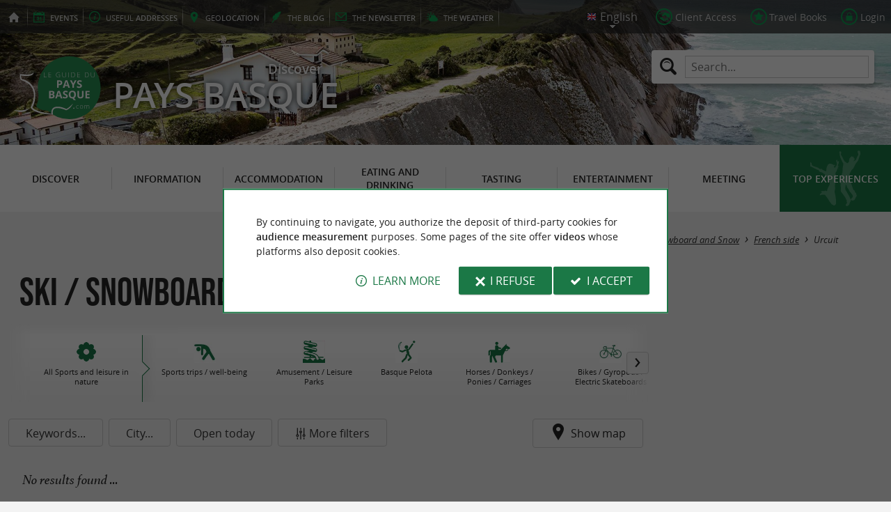

--- FILE ---
content_type: text/html; charset=UTF-8
request_url: https://www.guide-du-paysbasque.com/en/tourism/entertainment/in-nature/snow/urcuit-80.html
body_size: 8434
content:
<!doctype html>
<html class="no-js no-autoplay" lang="en">
	<head>
		<meta charset="utf-8" />
		<meta name="viewport" content="width=device-width, initial-scale=1.0, maximum-scale=3.0" />
		<title>Ski / Snowboard and Snow - Guide du Pays Basque</title>
		<meta name="keywords" content="Ski Snowboard and Snow, Pays Basque, Pyrénées Atlantique, Urcuit, tourism, journey" />
		<link rel="icon" type="image/svg+xml" href="/favicon.svg"/>
		<link rel="alternate icon" href="/favicon.ico"/>
		
		<meta name="theme-color" content="#1b7846" />
		<meta name="msapplication-navbutton-color" content="#1b7846"/>
		
		<meta name="description" content="Rental of ski and snowboard equipment, purchase of winter sports equipment from the Basque Country"/>
		<meta name="referrer" content="origin-when-crossorigin"/>
		
		<link rel="alternate" hreflang="fr" href="https://www.guide-du-paysbasque.com/fr/tourisme/se-divertir/pleine-nature/neige/urcuit-80.html"/>
		<link rel="alternate" hreflang="en" href="https://www.guide-du-paysbasque.com/en/tourism/entertainment/in-nature/snow/urcuit-80.html"/>
		<link rel="alternate" hreflang="es" href="https://www.guide-du-paysbasque.com/es/turismo/ocio/plena-naturaleza/nieve/urcuit-80.html"/>
		<link rel="alternate" hreflang="x-default" href="https://www.guide-du-paysbasque.com/fr/tourisme/se-divertir/pleine-nature/neige/urcuit-80.html"/>
		
		<link rel="alternate" type="application/rss+xml" title="Guide du Pays Basque (en)" href="https://www.guide-du-paysbasque.com/en/feed/"/>
		
		<link rel="apple-touch-icon-precomposed" href="/images/config/apple-touch-icon.png"/>
		<link rel="apple-touch-icon-precomposed" sizes="72x72" href="/images/config/apple-touch-icon-72x72.png" />
		<link rel="apple-touch-icon-precomposed" sizes="76x76" href="/images/config/apple-touch-icon-76x76.png" />
		<link rel="apple-touch-icon-precomposed" sizes="114x114" href="/images/config/apple-touch-icon-114x114.png" />
		<link rel="apple-touch-icon-precomposed" sizes="120x120" href="/images/config/apple-touch-icon-120x120.png" />
		<link rel="apple-touch-icon-precomposed" sizes="144x144" href="/images/config/apple-touch-icon-144x144.png" />
		<link rel="apple-touch-icon-precomposed" sizes="152x152" href="/images/config/apple-touch-icon-152x152.png" />
		<link rel="apple-touch-icon-precomposed" sizes="180x180" href="/images/config/apple-touch-icon-180x180.png" />

		<meta name="msapplication-square70x70logo" content="/images/config/msapplication-icon-70x70.jpg"/>
		<meta name="msapplication-square150x150logo" content="/images/config/msapplication-icon-150x150.jpg"/>
		<meta name="msapplication-wide310x150logo" content="/images/config/msapplication-icon-310x150.jpg"/>
		<meta name="msapplication-TileColor" content="#ffffff"/>

		<meta property="og:title" content="Ski / Snowboard and Snow - Guide du Pays Basque" />
		<meta property="og:description" content="Rental of ski and snowboard equipment, purchase of winter sports equipment from the Basque Country" />
		<meta property="og:type" content="website" />
		<meta property="og:url" content="https://www.guide-du-paysbasque.com/en/tourism/entertainment/in-nature/snow/urcuit-80.html" />
		<meta property="og:image:type" content="image/jpeg" />
		<meta property="og:image:width" content="1920" />
		<meta property="og:image:height" content="948" />
		<meta property="og:image" content="https://www.guide-du-paysbasque.com/_bibli/bandeaux/1/adobestock-1164485640.jpg" />
		<link rel="image_src" href="https://www.guide-du-paysbasque.com/_bibli/bandeaux/1/adobestock-1164485640.jpg"/>
		
<link href="/fonts/icons.woff2?20210520" rel="preload" as="font" type="font/woff2" crossorigin/>
<link href="/fonts/athelas-regular.woff2" rel="preload" as="font" type="font/woff2" crossorigin/>
<link href="/fonts/athelas-italic.woff2" rel="preload" as="font" type="font/woff2" crossorigin/>
<link href="/fonts/athelas-bold.woff2" rel="preload" as="font" type="font/woff2" crossorigin/>
<link href="/fonts/athelas-bolditalic.woff2" rel="preload" as="font" type="font/woff2" crossorigin/>
<link href="/fonts/bebas-neue.woff2" rel="preload" as="font" type="font/woff2" crossorigin/>
<link href="/fonts/opensans-regular-webfont.woff2" rel="preload" as="font" type="font/woff2" crossorigin/>
<link href="/fonts/opensans-italic-webfont.woff2" rel="preload" as="font" type="font/woff2" crossorigin/>
<link href="/fonts/opensans-semibold-webfont.woff2" rel="preload" as="font" type="font/woff2" crossorigin/>
<link href="/fonts/opensans-semibolditalic-webfont.woff2" rel="preload" as="font" type="font/woff2" crossorigin/>
<link href="/styles/main.min.css?v=1768217546" rel="preload" as="style"/>
		
<link href="/styles/main.min.css?v=1768217546" rel="stylesheet" type="text/css"/>
<!--[if lt IE 9]>
<link href="/styles/main.ielt9.min.css?v=1768217546" rel="stylesheet" type="text/css"/>
<![endif]-->
<link href="/styles/print.min.css?v=1768217547" rel="stylesheet" type="text/css" media="print"/>
<link href="/scripts/leaflet/leaflet.min.css?v=1768381258" rel="stylesheet" type="text/css"/>
<link href="/scripts/leaflet/MarkerCluster.min.css?v=1768381258" rel="stylesheet" type="text/css"/>
<link href="/modules/annonces/styles/listeFiches.min.css?v=1768217561" rel="stylesheet" type="text/css"/>
<link href="/modules/algolia/styles/v-algolia.min.css?v=1741336407" rel="stylesheet" type="text/css"/>
		<script type="application/ld+json">{"@context":"https://schema.org","@type":"BreadcrumbList","itemListElement":[{"name":"Sports and leisure in nature","item":"https://www.guide-du-paysbasque.com/en/tourism/entertainment/in-nature.html","@type":"ListItem","position":1},{"name":"Ski / Snowboard and Snow","item":"https://www.guide-du-paysbasque.com/en/tourism/entertainment/in-nature/snow.html","@type":"ListItem","position":2},{"name":"Ski / Snowboard and Snow in French side","item":"https://www.guide-du-paysbasque.com/en/tourism/entertainment/in-nature/snow/dept-french-side-64.html","@type":"ListItem","position":3},{"name":"Ski / Snowboard and Snow in Urcuit","item":"https://www.guide-du-paysbasque.com/en/tourism/entertainment/in-nature/snow/urcuit-80.html","@type":"ListItem","position":4}]}</script>
		<script type="text/javascript"> var LGG = 'en'; var gaLib = {"MSGBANNER":"By continuing to navigate, you authorize the deposit of third-party cookies for <b>audience measurement<\/b> purposes.\nSome pages of the site offer <b>videos<\/b> whose platforms also deposit cookies.","MSGDONOTRACK":null,"MSGINFORMANDASKDIV":"<p><b>The Guide du Pays Basque helps you prepare your stay<\/b><\/p>\n<p>This site uses cookies that help us identify the content that most interests our visitors and thus offer you <b>the best experience to prepare your vacation<\/b>.<\/p>\n<p>These cookies can also allow us to identify certain malfunctions. They do not store <b>any personal information<\/b> and you can configure your browser to block them.<\/p>\n<p>They do not allow us to know exactly who you are or where you live... We we collect <b>only anonymous data<\/b>.<\/p>\n<p>By using this site, you agree that <a href=\"https:\/\/support.google.com\/analytics\/answer\/6004245?hl=en\" target=\"_blank\" rel=\"nofollow noopener\">Google Analytics<\/a> collects <b>anonymous data<\/b> to measure audience.<\/p>\n<p>Certain pages of the site offer <b>videos<\/b> including platforms (<a href=\"https:\/\/support.google.com\/youtube\/answer\/10364219?hl=en\" target=\"_blank \" rel=\"nofollow noopener\">YouTube<\/a>, <a href=\"https:\/\/vimeo.com\/cookie_policy\" target=\"_blank\" rel=\"nofollow noopener\">Vimeo<\/a>, <a href=\"https:\/\/legal.dailymotion.com\/en\/cookie-policy\/\" target=\"_blank\" rel=\"nofollow noopener\">Dailymotion<\/a>) also places cookies.<\/p>\n<p>You can refuse by clicking on \"I refuse\".<br\/><a href=\"https:\/\/www.guide-du-paysbasque.com\/en\/legal-notice.html\">General Conditions of Use<\/a>.<\/p>","MSGCONFIRMOPTOUT":"You have objected to the deposit of cookies of measure of audience in your browser","MSGCONFIRMOPTIN":"You have accepted the deposit of cookies of measure of audience in your browser","BTSHOWDETAILS":"Learn more","BTCONSENT":"I accept","BTNOTCONSENT":"I refuse","MSGVIDEO":"<p><i>This&nbsp;video cannot&nbsp;be&nbsp;displayed because you&nbsp;have&nbsp;opted&nbsp;out of&nbsp;third-party&nbsp;cookies. <a class=\"bt-details\" onClick=\"cookieConsent.showDetails()\">Learn more<\/a><\/i><br\/><a class=\"bt-consent bouton negative\" onClick=\"cookieConsent.userConsent()\">Accept third party cookies<\/a> <a class=\"bt-open bouton icon icon-web\" target=\"_blank\" >Open the video page<\/a><\/p>"}; var gaID = 'UA-923761-2'; var idDept = 64; var idCommune = 80; var idFam = 420; var mapTilesProvider = 'mapbox'; var mapBoxApiKey = 'pk.eyJ1IjoibmVnb2NvbSIsImEiOiJjbTJtejh6ajEwMGtiMmlzM3M1Z3JhaHV2In0.sZTrhA2mSvzQzDOuryAuaA'; var mapCenter = ["43.228"," -1.192"]; var mapZoom = 9; var urlCategory = '/en/tourism/entertainment/in-nature/snow.html'; var annoncesFilters = [{"name":"MOTSCLES","label":"Keywords","type":"input"},{"name":"commune","label":"City","type":"select","selectFilter":true,"simpleClick":true,"options":null},{"name":"openToday","label":"Open today","type":"toggle","simpleClick":true}]; var annoncesFiltersValues = {"openToday":false}; var racine = ''; var idPage = 420; var menuTitle = 'Menu'; var mainMenuJsonFile = 'mainMenu-en.json?v=1768381819'; var guides = {"gdp":{"d":"guide-du-perigord.com","n":"Guide du P\u00e9rigord","r":"Perigord"},"gdl":{"d":"guide-des-landes.com","n":"Guide des Landes","r":"Landes"},"gdlg":{"d":"guide-du-lot-et-garonne.com","n":"Guide du Lot et Garonne","r":"Lot et Garonne"},"gdb":{"d":"guide-bearn-pyrenees.com","n":"Guide B\u00e9arn Pyr\u00e9n\u00e9es","r":"B\u00e9arn Pyrenees"},"gdcm":{"d":"guide-charente-maritime.com","n":"Guide de Charente Maritime","r":"Charente Maritime"},"gbg":{"d":"guide-bordeaux-gironde.com","n":"Guide Bordeaux Gironde","r":"Bordeaux & Gironde"},"gtp":{"d":"guide-toulouse-pyrenees.com","n":"Guide Toulouse Pyr\u00e9n\u00e9es","r":"Toulouse, Ari\u00e8ge & Pyrenees"},"gdg":{"d":"guide-du-gers.com","n":"Guide du Gers","r":"Gers"},"gta":{"d":"guide-tarn-aveyron.com","n":"Guide Tarn Aveyron","r":"Tarn, Aveyron & Tarn et Garonne"},"gdv":{"d":"guide-de-la-vendee.com","n":"Guide de la Vend\u00e9e","r":"Vendee"},"gdc":{"d":"guide-de-la-correze.com","n":"Guide de Corr\u00e8ze","r":"Correze"},"gdch":{"d":"guide-de-la-charente.com","n":"Guide de Charente","r":"Charente"}}; var cityGuides = {"cgst":{"d":"city-guide-stockholm.com","n":"Guide de Stockholm","r":"Stockholm"},"cglp":{"d":"city-guide-liverpool.com","n":"Guide de Liverpool","r":"Liverpool"},"cgpt":{"d":"city-guide-porto.com","n":"Guide de Porto","r":"Porto"},"cgsv":{"d":"city-guide-seville.com","n":"Guide de S\u00e9ville","r":"S\u00e9ville"}}; var guideMenuTitle = 'OUR OTHER GUIDES'; var algoliaPropositions = ["Essentials","Family holidays","Specialties","Restaurants"];</script>
	</head>
	<body class=" gdpb">
		<div id="app">
			<div
				is="v-mobile-panel"
				ref="mobilePanel"
				v-bind:left-menu="leftMenu"
				v-bind:right-menu="rightMenu"
				v-bind:enabled="!mainMenuEnable || headerSticky"
				v-on:open="onOpenPanel"
				v-on:close="onClosePanel"
				v-bind:class="{ 'header-is-sticky': headerSticky }"
				>
				<div class="sticky-placeholder" v-if="headerSticky" v-bind:style="{ 'height': cssHeaderHeight }"></div>
				<div class="sticky">
					<div class="main-banner">
						<div class="main-bg" style="background-image:url('/_bibli/bandeaux/1/paysbasque-guipuzcoa.jpg');"></div>
						
						<div class="main-ruban">
							<div class="row">
								<div class="topLeft-menu">
									<ul>
										<li class="bt_accueil"><a href="/en/index.html" title="Home page - Guide du Pays Basque" rel="nofollow"><span>Home page - Guide du Pays Basque</span></a></li>
										<li class="bt_agenda"><a href="/en/agenda.html" rel="nofollow" aria-label="Events"><span><span><b>Events</b></span></a></li>
										<li class="bt_infoPrat"><a href="/en/useful-addresses.html" aria-label="Useful addresses"><span><span>Useful </span><b>addresses</b></span></a></li>
										<li class="bt_geolocalisation"><a href="/en/coordinates.html" aria-label="geolocation" rel="nofollow"><span><span>geo</span><b>location</b></span></a></li>
										<li class="bt_blog"><a href="/en/experiences.html" aria-label="the Blog" rel="nofollow"><span><span>the </span><b>Blog</b></span></a></li>
										<li class="bt_newsletter"><a href="/en/newsletter.html" aria-label="the Newsletter" rel="nofollow"><span><span>the </span><b>Newsletter</b></span></a></li>
										
										<li class="bt_meteo"><a href="https://www.meteofrance.com/previsions-meteo-france/pyrenees-atlantiques/64" aria-label="the Weather" target="_blank" rel="nofollow noopener"><span><span>the </span><b>Weather</b></span></a></li>
									</ul>
								</div>
								<div class="topRight-menu">
									<ul>
										<li class="lang-menu">
											<ul>
												<li class="lang-menu-item select"><a class="bt" href="#" onclick="return false"><span class="label"></span></a></li>
												
												<li class="lang-menu-item fr"><a class="bt" href="/fr/tourisme/se-divertir/pleine-nature/neige/urcuit-80.html" title="Français" aria-label="Français"><span class="label">Français</span></a></li>
												<li class="lang-menu-item en"><a class="bt" href="/en/tourism/entertainment/in-nature/snow/urcuit-80.html" title="English" aria-label="English"><span class="label">English</span></a></li>
												<li class="lang-menu-item es"><a class="bt" href="/es/turismo/ocio/plena-naturaleza/nieve/urcuit-80.html" title="Español" aria-label="Español"><span class="label">Español</span></a></li>
											</ul>
										</li>
										
										<li class="bt_espacepro"><a href="https://pro.guide-du-paysbasque.com/en/" class="bt icon-partner" rel="nofollow" target="_blank" aria-label="Client Access"><span>Client Access</span></a></li>
										
										<li class="bt_favoris"><a href="/en/client-area/my-favourites.html" class="bt icon-favorite" aria-label="Travel Books" rel="nofollow"><span>Travel Books</span></a></li>
										
										
										<li class="bt_connexion"><a href="/modules/accessecus/@accesSecu.php?LGG=en" class="bt lightbox icon-login" rel="nofollow" aria-label="Login"><span>Login</span></a></li>
										
									</ul>
								</div>
							</div>
						</div>

						<div class="row main-logo">
							
							<div
								is="v-algolia"
								index="gdpb"
								app-id="LC0JYKCPRB"
								public-key="5256fc4a18ea710aa4da6f1febe5c67e"
								v-bind:propositions="algoliaPropositions"
								class="search-menu"><form class="search-menu-form" action="" method="get">
									<label for="search-menu-input" class="search-menu-label icon-magnify"></label>
									<input itemprop="query-input" type="text" id="search-menu-input" name="RECHERCHE" aria-label="Search..." placeholder="Search..." value=""/>
									<input type="submit" value="Search"/>
								</form>
							</div>
							
							<div class="column">
								<a class="bt_accueil" href="/en/index.html" title="Home page - Guide du Pays Basque">
									<img src="/images/config/logo-2.svg" width="144" height="92" alt="Guide du Pays Basque"/>
								</a>
								<span class="welcome">Discover <span class="welcome-region">Pays Basque</span></span>
							</div>
							<a class="mobile-panel-toggle left icon-burgermenu hide-for-medium-up" v-on:click="toggleLeftPanel"><span>Menu</span></a>
						</div>
					</div>

					<div class="main-menu-overlay" v-bind:class="{ 'active': mainMenuOverlay }" v-on:click="onMainMenuOverlayClick"></div>
					<div class="main-menu show-for-medium-up " v-bind:class="{ 'active': mainMenuOverlay }">
						<div class="row">
							<nav
								is="v-mega-menu"
								v-bind:items="mainMenu"
								v-bind:enabled="mainMenuEnable"
								v-on:open="onOpenMainMenu"
								v-on:close="onCloseMainMenu"
								class="main-menu-nav"
								ref="mainMenu">
								<ul class="menu"><li class="menu-item  m24"><span class="bt"><span class="libelle">Discover</span></span></li><li class="menu-item  m25"><span class="bt"><span class="libelle">Information</span></span></li><li class="menu-item  m26"><span class="bt"><span class="libelle">Accommodation</span></span></li><li class="menu-item  m27"><span class="bt"><span class="libelle">Eating and Drinking</span></span></li><li class="menu-item  m28"><span class="bt"><span class="libelle">Tasting</span></span></li><li class="menu-item  m29 select"><span class="bt"><span class="libelle">Entertainment</span></span></li><li class="menu-item  m30"><span class="bt"><span class="libelle">Meeting</span></span></li><li class="menu-item  m10 agenda"><a class="bt" href="/en/agenda.html"><span class="libelle">Agenda</span></a></li><li class="menu-item  m342 blog"><a class="bt" href="/en/experiences.html"><span class="libelle">Top experiences</span></a></li></ul>
							</nav>
						</div>
					</div>
				</div>

				<!--[[before-main-body]]-->

				<div class="main-body v-sticky-sidebar-area">
					<div is="v-side-map"
														class="annonces-map"
														v-bind:active="sideMapActive"
														v-bind:on-side="viewMode=='desktop'"
														v-on:close="hideMap"
													><div is="v-lmap"
														ref="map"
														v-bind:enabled="sideMapActive"
														v-bind:map-key="mapKey"
														v-bind:map-center="mapCenter"
														v-bind:map-zoom="mapZoom"
														v-bind:map-style="mapStyle"
														v-bind:markers="markers"
														v-bind:format-info="formatInfo"
														v-bind:tiles-provider="mapTilesProvider"
														v-bind:map-box-api-key="mapBoxApiKey"
														v-on:loaded="getMarkers"
													></div>
												</div>
					<div class="row v-sticky-sidebar-area">

						
						<div class="column medium-12 content-header">
							
							<div class="ariane">
								<ul><li class="item"><a class="item-bt" href="/en/">Home page</a><ul><li class="item"><span class="item-bt">Tourism</span><ul><li class="item"><span class="item-bt">Entertainment</span><ul><li class="item"><a class="item-bt" href="/en/tourism/entertainment/in-nature.html">Sports and leisure in nature</a><ul><li class="item"><a class="item-bt" href="/en/tourism/entertainment/in-nature/snow.html">Ski / Snowboard and Snow</a><ul><li class="item"><a class="item-bt" href="/en/tourism/entertainment/in-nature/snow/dept-french-side-64.html">French side</a><ul><li class="item"><span class="item-bt">Urcuit</span></li></ul></li></ul></li></ul></li></ul></li></ul></li></ul></li></ul>
							</div>
							<div class="titlePage">
								<h1>Ski / Snowboard and Snow in Urcuit</h1>
							</div>
							
						</div>
					</div>
					<div class="row v-sticky-sidebar-area">
						<div class="column medium-8 content">
							
							
							<div class="annonces-submenu">
<ul class="menu"><li class="menu-item  m74 back"><a class="bt" href="/en/tourism/entertainment/in-nature/urcuit-80.html"><img src="/_bibli/pages/74/icon/picto-fleur.png" alt=""/><span class="lib">All Sports and leisure in nature</span></a></li><li class="menu-item  m413"><a class="bt" href="/en/tourism/entertainment/in-nature/sports-trips/urcuit-80.html"><img src="/_bibli/pages/413/icon/coach-sport.jpg" alt=""/><span class="lib">Sports trips / well-being</span></a></li><li class="menu-item  m142"><a class="bt" href="/en/tourism/entertainment/in-nature/leisure-centres/urcuit-80.html"><img src="/_bibli/pages/142/icon/base-de-loisirs-parc-aquatique.jpg" alt=""/><span class="lib">Amusement / Leisure Parks</span></a></li><li class="menu-item  m131"><a class="bt" href="/en/tourism/entertainment/in-nature/basque-pelota/urcuit-80.html"><img src="/_bibli/pages/131/icon/pelote-basque2.jpg" alt=""/><span class="lib">Basque Pelota</span></a></li><li class="menu-item  m117"><a class="bt" href="/en/tourism/entertainment/in-nature/riding/urcuit-80.html"><img src="/_bibli/pages/117/icon/centre-equestre.jpg" alt=""/><span class="lib">Horses / Donkeys / Ponies / Carriages</span></a></li><li class="menu-item  m303"><a class="bt" href="/en/tourism/entertainment/in-nature/bicycle/urcuit-80.html"><img src="/_bibli/pages/303/icon/location-velo.jpg" alt=""/><span class="lib">Bikes / Gyropods / Electric Skateboards</span></a></li><li class="menu-item  m123"><a class="bt" href="/en/tourism/entertainment/in-nature/off-road-bike/urcuit-80.html"><img src="/_bibli/pages/123/icon/vtt.jpg" alt=""/><span class="lib">Mountain bikes / All-terrain Scooters</span></a></li><li class="menu-item  m134"><a class="bt" href="/en/tourism/entertainment/in-nature/off-road-trails/urcuit-80.html"><img src="/_bibli/pages/134/icon/rando-4x4.jpg" alt=""/><span class="lib">4x4 / Motorbike / Quad tours</span></a></li><li class="menu-item  m140"><a class="bt" href="/en/tourism/entertainment/in-nature/tourist-train/urcuit-80.html"><img src="/_bibli/pages/140/icon/petit-train.jpg" alt=""/><span class="lib">Little Tourist train rides</span></a></li><li class="menu-item  m259"><a class="bt" href="/en/tourism/entertainment/in-nature/unusual/urcuit-80.html"><img src="/_bibli/pages/259/icon/balade-en-moto.jpg" alt=""/><span class="lib">Unusual tours</span></a></li><li class="menu-item  m291"><a class="bt" href="/en/tourism/entertainment/in-nature/track-games/urcuit-80.html"><img src="/_bibli/pages/291/icon/escape-game.jpg" alt=""/><span class="lib">Treasure hunts / Geocaching</span></a></li><li class="menu-item  m124"><a class="bt" href="/en/tourism/entertainment/in-nature/treeclimbing/urcuit-80.html"><img src="/_bibli/pages/124/icon/accrobranche.jpg" alt=""/><span class="lib">Treeclimbing</span></a></li><li class="menu-item  m125"><a class="bt" href="/en/tourism/entertainment/in-nature/climbing/urcuit-80.html"><img src="/_bibli/pages/125/icon/escalade.jpg" alt=""/><span class="lib">Climbing / Caving</span></a></li><li class="menu-item  m128"><a class="bt" href="/en/tourism/entertainment/in-nature/paintball/urcuit-80.html"><img src="/_bibli/pages/128/icon/paintball.jpg" alt=""/><span class="lib">Paintball</span></a></li><li class="menu-item  m420 select"><a class="bt" href="/en/tourism/entertainment/in-nature/snow/urcuit-80.html"><img src="/_bibli/pages/420/icon/location-ski-pays-basque.jpg" alt=""/><span class="lib">Ski / Snowboard and Snow</span></a></li><li class="menu-item  m119"><a class="bt" href="/en/tourism/entertainment/in-nature/golf/urcuit-80.html"><img src="/_bibli/pages/119/icon/golf.jpg" alt=""/><span class="lib">Golf</span></a></li><li class="menu-item  m434"><a class="bt" href="/en/tourism/entertainment/in-nature/driving/urcuit-80.html"><img src="/_bibli/pages/434/icon/ecole-de-pilotage2.jpg" alt=""/><span class="lib">Driving / Racing circuits</span></a></li><li class="menu-item  m154"><a class="bt" href="/en/tourism/entertainment/in-nature/green-ways/urcuit-80.html"><img src="/_bibli/pages/154/icon/voie-verte.jpg" alt=""/><span class="lib">Green Ways</span></a></li></ul><div class="annonces-submenu-nav"><a class="annonces-submenu-bt toleft"></a><a class="annonces-submenu-bt toright"></a>
</div>
</div><div class="annoncesFilters" is="v-filters">
	<form id="annoncesFilters-form" action="" method="get" onSubmit="return filterFormSubmit(this)">
		<input is="v-filters-item" v-for="filterItem in mergedFilters" v-bind:key="filterItem.name"
			:class="['annoncesFilters-item', 'annoncesFilters-'+filterItem.name ]"
			type="hidden"
			v-bind:name="filterItem.name"
			v-model="annoncesFiltersValues[filterItem.name]"
			v-bind:filter-label="filterItem.label"
			v-bind:filter-type="filterItem.type"
			v-bind:filter-options="filterItem.options"
			v-bind:has-select-filter="filterItem.selectFilter"
			v-bind:simple-click="filterItem.simpleClick"
			v-bind:is-new="filterItem.new"
			v-on:apply="filterApply"
		/>
		<span is="v-filters-others"
			v-if="showOtherFilters"
			class="annoncesFilters-item"
			v-bind:disabled="disabledOtherFilters"
			v-bind:icon="'icon-filters'"
			v-bind:filters="annoncesOtherFilters"
			v-bind:filters-values="annoncesOtherFiltersValues"
			v-on:change="otherFiltersChange"
			v-on:apply="filterApply"
			v-on:open="otherFiltersOpen"
			v-on:close="otherFiltersClose"
		>More filters</span>
		<input type="hidden" name="goto" value=""/>
	</form>
	<span class="annoncesFilters-item map-toggle icon-marker" @click="showMap">Show map</span>
</div>
<div class="listAnnonces-reload"><div class="richContent"><p><i>No results found ...</i></p></div></div><div class="column show-for-medium-up"><div id="pub1" class="banniere"><div class="loading"></div></div></div><div class="column content-bannieres hide-for-medium-up"><div id="pub11" class="banniere"><div class="loading"></div></div></div>
							<div class="column show-for-medium-up">
								
								<div class="banniere" id="pub6"><div class="loading"></div></div>
							</div>
							<div class="column content-bannieres hide-for-medium-up">
								
								<div class="banniere" id="pub12"><div class="loading"></div></div>
								
								<div class="banniere" id="pub13"><div class="loading"></div></div>
							</div>
						</div>

						
						<div class="column medium-4 aside2">
							<div class="row">
								<div is="v-sticky-sidebar"
									v-bind:enable="viewMode==='desktop'"
									v-bind:top-spacing="24"
									v-bind:bottom-spacing="24"
									v-bind:container-selector="'.v-sticky-sidebar-area'"
									v-bind:offset-bottom="16"
									 v-bind:offset-top="headerSticky ? 66 : 0">
									
									<div class="column small-6 medium-12">
										
										<div id="pub3" class="banniere show-for-medium-up"><div class="loading"></div></div>
										<div class="zoomAnnonce revealable">
	<a href="/en/tourism/accommodation/spa-and-wellbeing-holidays/saint-jean-de-luz-75/thalazur-thalasso-and-spa-1342.html" class="zoomAnnonce-bt" data-id-fiche="1342">
		<p class="zoomAnnonce-title">our favourite</p>
		<img src="/_bibli/annonces/1342/hd/thalazur-thalasso-and-spa-24-02.jpg?v=preload2" class="zoomAnnonce-img loading" alt="Thalazur Thalasso & Spa" data-src="/_bibli/annonces/1342/hd/thalazur-thalasso-and-spa-24-02.jpg?v=listeAnnonces"/>
		<div class="zoomAnnonce-fiche">
			<p class="zoomAnnonce-fiche-title">
				<span class="fiche-libelle">Thalazur Thalasso & Spa</span>
				<span class="fiche-localisation">in Saint-Jean-de-Luz</span>
			</p>
		</div>
	</a>
</div>

									</div>
									<div class="column small-6 medium-12">
										
										<div id="pub8" class="banniere show-for-small-up"><div class="loading"></div></div>
										
										<div class="zoomArticles revealable">
	<a href="/en/experiences/weekend-et-holidays/article-what-to-do-in-the-basque-country-when-it-s-cold--436.html" class="zoomArticles-bt">
		<p class="zoomArticles-title">Top experiences</p>
		<img src="/_bibli/articlesPage/436/images/adobestock-jon-chica-village-en-hiver.jpg?v=preload" class="zoomArticles-img loading" alt="What to do in the Basque Country when it's cold?" data-src="/_bibli/articlesPage/436/images/adobestock-jon-chica-village-en-hiver.jpg?v=listeArticles"/>
		<div class="zoomArticles-txt">
			<p class="zoomArticles-subtitle">
				<span class="fiche-libelle">What to do in the Basque Country when it's cold?</span>
			</p>
			<p class="zoomArticles-overview">The Basque Country is renowned for its sunny destinations and pleasant climate, but when winter is here, ...</p>
		</div>
	</a>
</div>

									</div>
									<div class="column small-6 medium-12 show-for-medium-up">
										
										<div id="pub7" class="banniere"><div class="loading"></div></div>
									</div>
									
								</div>
							</div>
						</div>
						
					</div>
				</div>

				<!--[[after-main-body]]-->

				<div class="main-footer">

					
					<div class="reseauxSociaux">
						<div class="row">
							<ul class="reseauxSociaux-list">
								<li class="bt_facebook"><a class="bt" href="https://www.facebook.com/pages/Guide-du-Pays-Basque/244712352291480" target="_blank" title="Guide du Pays Basque on Facebook" rel="nofollow noopener"><span>Guide du Pays Basque on Facebook</span></a></li>
								<li class="bt_twitter"><a class="bt" href="https://twitter.com/guidepaysbasque" target="_blank" title="Guide du Pays Basque on X (Twitter)" rel="nofollow noopener"><span>Guide du Pays Basque on X (Twitter)</span></a></li>
								
								<li class="bt_instagram"><a class="bt" href="https://instagram.com/guidedupaysbasque" target="_blank" title="Guide du Pays Basque on Instagram" rel="nofollow noopener"><span>Guide du Pays Basque on Instagram</span></a></li>
								
								
								
								<li class="bt_tikTok"><a class="bt" href="https://www.tiktok.com/@guidedupaysbasque" target="_blank" title="Guide du Pays Basque on TikTok" rel="nofollow noopener"><span>Guide du Pays Basque on TikTok</span></a></li>
							</ul>
						</div>
					</div>

					<div class="partenaires">
						<div class="row">
							<ul class="partenaires-list">
								<li class="banniere noReload"><div class="loading"></div></li>
							</ul>
						</div>
					</div>

					<div class="autresGuides">
						<div class="france">
							<div class="row">
								<p class="autresGuides-title">OUR OTHER REGIONAL&nbsp;GUIDES IN&nbsp;FRANCE</p>
								<ul class="autresGuides-list">
									
<li class="gdp"><a href="https://www.guide-du-perigord.com" target="_blank" title="Guide du Périgord" rel="nofollow noopener">Guide du Périgord</a></li>
<li class="gdl"><a href="https://www.guide-des-landes.com" target="_blank" title="Guide des Landes" rel="nofollow noopener">Guide des Landes</a></li>
<li class="gdlg"><a href="https://www.guide-du-lot-et-garonne.com" target="_blank" title="Guide du Lot et Garonne" rel="nofollow noopener">Guide du Lot et Garonne</a></li>
<li class="gdb"><a href="https://www.guide-bearn-pyrenees.com" target="_blank" title="Guide Béarn Pyrénées" rel="nofollow noopener">Guide Béarn Pyrénées</a></li>
<li class="gdcm"><a href="https://www.guide-charente-maritime.com" target="_blank" title="Guide de Charente Maritime" rel="nofollow noopener">Guide de Charente Maritime</a></li>
<li class="gbg"><a href="https://www.guide-bordeaux-gironde.com" target="_blank" title="Guide Bordeaux Gironde" rel="nofollow noopener">Guide Bordeaux Gironde</a></li>
<li class="gtp"><a href="https://www.guide-toulouse-pyrenees.com" target="_blank" title="Guide Toulouse Pyrénées" rel="nofollow noopener">Guide Toulouse Pyrénées</a></li>
<li class="gdg"><a href="https://www.guide-du-gers.com" target="_blank" title="Guide du Gers" rel="nofollow noopener">Guide du Gers</a></li>
<li class="gta"><a href="https://www.guide-tarn-aveyron.com" target="_blank" title="Guide Tarn Aveyron" rel="nofollow noopener">Guide Tarn Aveyron</a></li>
<li class="gdv"><a href="https://www.guide-de-la-vendee.com" target="_blank" title="Guide de la Vendée" rel="nofollow noopener">Guide de la Vendée</a></li>
<li class="gdc"><a href="https://www.guide-de-la-correze.com" target="_blank" title="Guide de Corrèze" rel="nofollow noopener">Guide de Corrèze</a></li>
<li class="gdch"><a href="https://www.guide-de-la-charente.com" target="_blank" title="Guide de Charente" rel="nofollow noopener">Guide de Charente</a></li>
								</ul>
							</div>
						</div>
						<div class="cityguides">
							<div class="row">
								<p class="autresGuides-title">OUR CITY GUIDES IN EUROPE</p>
								<ul class="cityGuides-list">
									
<li class="cgst"><a href="https://www.city-guide-stockholm.com" target="_blank" title="Guide de Stockholm" rel="nofollow noopener">Guide de Stockholm</a></li>
<li class="cglp"><a href="https://www.city-guide-liverpool.com" target="_blank" title="Guide de Liverpool" rel="nofollow noopener">Guide de Liverpool</a></li>
<li class="cgpt"><a href="https://www.city-guide-porto.com" target="_blank" title="Guide de Porto" rel="nofollow noopener">Guide de Porto</a></li>
<li class="cgsv"><a href="https://www.city-guide-seville.com" target="_blank" title="Guide de Séville" rel="nofollow noopener">Guide de Séville</a></li>
								</ul>
							</div>
						</div>
					</div>

					<div class="footer-menu">
						<div class="row">
							<nav>
								
								<span class="espacepro"><a class="bt" href="https://pro.guide-du-paysbasque.com/en/" target="_blank" title="Client Access" rel="nofollow">Client Access</a></span>
								<ul class="menu"><li class="menu-item  m6"><a class="bt" href="/en/legal-notice.html" rel="nofollow"><span class="lib">Legal Notice</span></a></li><li class="menu-item  m5"><a class="bt" href="/en/site-map.html" rel="nofollow"><span class="lib">Site Map</span></a></li><li class="menu-item  m16"><a class="bt" href="/en/hyperlink.html" rel="nofollow"><span class="lib">Hyperlink</span></a></li><li class="menu-item  m274"><a class="bt" href="/en/follow-us.html" rel="nofollow"><span class="lib">Follow us</span></a></li><li class="menu-item  m4"><a class="bt" href="/en/contact.html" rel="nofollow"><span class="lib">Contact</span></a></li></ul>
								<span class="copyright">© <a href="https://www.negocom-atlantique.com" target="_blank" rel="nofollow noopener">Negocom Atlantique</a></span>
							</nav>
						</div>
					</div>
				</div>
				<div is="v-cookiesconsent"></div>
			</div>
		</div>
		
<script src="/scripts/main.min.js?v=1768381258"></script>
<!--[if lt IE 9]>
<script type="" src="/scripts/main.ielt9.min.js?v=1768381258"></script>
<![endif]-->
<script src="/modules/accessecus/scripts/accessecu-en.js"></script><script type="text/javascript">
			var _paq = window._paq || [];
			/* tracker methods like "setCustomDimension" should be called before "trackPageView" */
			_paq.push(['trackPageView']);
			_paq.push(['enableLinkTracking']);
			_paq.push(['enableHeartBeatTimer', 5]);
			(function() {
			var u="//stats.negocom-atlantique.com/";
			_paq.push(['setTrackerUrl', u+'matomo.php']);
			_paq.push(['setSiteId', '7']);
			var d=document, g=d.createElement('script'), s=d.getElementsByTagName('script')[0];
			g.type='text/javascript'; g.async=true; g.defer=true; g.src=u+'matomo.js'; s.parentNode.insertBefore(g,s);
			})();
		</script>
		<noscript>
			<img referrerpolicy="no-referrer-when-downgrade" src="//stats.negocom-atlantique.com/matomo.php?idsite=7&amp;rec=1" style="border:0" alt="" />
		</noscript>
<script src="/scripts/v-filters/v-filters.min.js?v=1768381259"></script>
<script src="/scripts/v-filters/v-filters-others.min.js?v=1768381259"></script>
<script src="/scripts/leaflet/leaflet.min.js?v=1717762464"></script>
<script src="/scripts/leaflet/leaflet.markercluster.min.js?v=1717762464"></script>
<script src="/scripts/v-map/v-lmap.min.js?v=1768381259"></script>
<script src="/scripts/v-map/v-side-map.min.js?v=1768381259"></script>
<script src="/modules/annonces/scripts/listeFiches.min.js?v=1768217560"></script><script src="https://cdn.jsdelivr.net/npm/algoliasearch@4.17.1/dist/algoliasearch-lite.umd.js" integrity="sha256-F7emIId74fYoGrHzsnu3iClRHIbBMhMCbxDoA1cfMAY=" crossorigin="anonymous"></script><script src="https://cdn.jsdelivr.net/npm/instantsearch.js@4.56.1/dist/instantsearch.production.min.js" integrity="sha256-lz9C+x8+6w2rh56x5TrH5iYmE4Js2FiJS5h0tuMz7hQ=" crossorigin="anonymous"></script>
<script src="/modules/algolia/scripts/v-algolia.min.js?v=1741336407"></script>
		
	</body>
</html>
